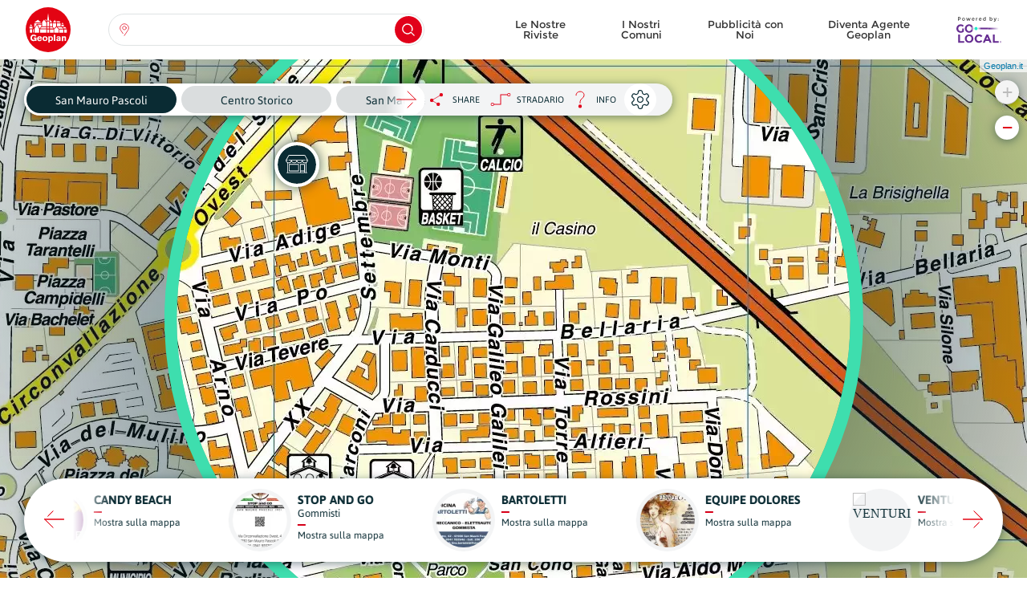

--- FILE ---
content_type: text/html; charset=UTF-8
request_url: https://www.geoplan.it/mappa/6506/strada/32957
body_size: 12148
content:
<!DOCTYPE html><html lang="it"><head><meta charset="utf-8"><title>Mappa di San Mauro Pascoli / Cartografia Aggiornata di San Mauro Pascoli @ Geoplan.it</title><meta name="title" content="Mappa di San Mauro Pascoli / Cartografia Aggiornata di San Mauro Pascoli @ Geoplan.it"><meta property="og:title" content="Mappa di San Mauro Pascoli / Cartografia Aggiornata di San Mauro Pascoli @ Geoplan.it" /><meta name="description" content="Cartografia aggiornata dei Comuni Italiani. Mappe con dettagli relativi ad attività commerciali, servizi e monumenti. Riferimenti sulle cartine."><meta property="og:description" content="Cartografia aggiornata dei Comuni Italiani. Mappe con dettagli relativi ad attività commerciali, servizi e monumenti. Riferimenti sulle cartine." /><meta name="keywords" content="San Mauro Pascoli, San Mauro Pascoli, mappa San Mauro Pascoli, carta San Mauro Pascoli, stradario San Mauro Pascoli, monumenti San Mauro Pascoli, mappe, carte, mappe italia, cartografie, cartine stradali, stradari, cartine italia, monumenti, luoghi interesse"><meta property="og:image" content="https://www.geoplan.it/storage/app/uploads/public/5cc/adf/382/5ccadf382c5ba652062679-256x256.jpg?token=d12f24a8c978457cfb8ba28f745c9f9e"><meta property="og:image:width" content="256"><meta property="og:image:height" content="256"><meta property="og:url" content="https://www.geoplan.it/mappa/6506/strada/32957" /><meta property="og:type" content="website" /><meta name="author" content="Adhesive / Brand+Digital Designers"><meta name="viewport" content="width=device-width,initial-scale=1,maximum-scale=5,minimum-scale=1,user-scalable=yes"><meta name="generator" content="Geoplan.it"><link rel="apple-touch-icon" sizes="180x180" href="https://www.geoplan.it/themes/geoplan-2018/assets/favs/apple-touch-icon.png"><link rel="icon" type="image/png" sizes="32x32" href="https://www.geoplan.it/themes/geoplan-2018/assets/favs/favicon-32x32.png"><link rel="icon" type="image/png" sizes="192x192" href="https://www.geoplan.it/themes/geoplan-2018/assets/favs/android-chrome-192x192.png"><link rel="icon" type="image/png" sizes="16x16" href="https://www.geoplan.it/themes/geoplan-2018/assets/favs/favicon-16x16.png"><link rel="manifest" href="https://www.geoplan.it/themes/geoplan-2018/assets/favs/site.webmanifest"><link rel="mask-icon" href="https://www.geoplan.it/themes/geoplan-2018/assets/favs/safari-pinned-tab.svg" color="#e30413"><link rel="shortcut icon" href="https://www.geoplan.it/themes/geoplan-2018/assets/favs/favicon.ico"><meta name="apple-mobile-web-app-title" content="Geoplan.it"><meta name="application-name" content="Geoplan.it"><meta name="msapplication-TileColor" content="#e30413"><meta name="msapplication-TileImage" content="https://www.geoplan.it/themes/geoplan-2018/assets/favs/mstile-144x144.png"><meta name="msapplication-config" content="https://www.geoplan.it/themes/geoplan-2018/assets/favs/browserconfig.xml"><meta name="theme-color" content="#e30413"><style type="text/css" media="screen">
			@font-face {
				font-family: 'Asap-Bold';
				font-display: fallback;
				src: local('Asap Bold'), local('Asap-Bold'),
					url(https://www.geoplan.it/themes/geoplan-2018/assets/fonts/Asap-Bold.woff2) format('woff2'),
					url(https://www.geoplan.it/themes/geoplan-2018/assets/fonts/Asap-Bold.woff) format('woff'),
					url(https://www.geoplan.it/themes/geoplan-2018/assets/fonts/Asap-Bold.ttf) format('truetype');
				font-weight: normal;
				font-style: normal;
			}
			@font-face {
				font-family: 'Asap-Regular';
				font-display: fallback;
				src: local('Asap Regular'), local('Asap-Regular'),
					url(https://www.geoplan.it/themes/geoplan-2018/assets/fonts/Asap-Regular.woff2) format('woff2'),
					url(https://www.geoplan.it/themes/geoplan-2018/assets/fonts/Asap-Regular.woff) format('woff'),
					url(https://www.geoplan.it/themes/geoplan-2018/assets/fonts/Asap-Regular.ttf) format('truetype');
				font-weight: normal;
				font-style: normal;
			}
			@font-face {
				font-family: 'Montserrat-Bold';
				font-display: fallback;
				src: local('Montserrat Bold'), local('Montserrat-Bold'),
					url(https://www.geoplan.it/themes/geoplan-2018/assets/fonts/Montserrat-Bold.woff2) format('woff2'),
					url(https://www.geoplan.it/themes/geoplan-2018/assets/fonts/Montserrat-Bold.woff) format('woff'),
					url(https://www.geoplan.it/themes/geoplan-2018/assets/fonts/Montserrat-Bold.ttf) format('truetype');
				font-weight: normal;
				font-style: normal;
			}
			@font-face {
				font-family: 'Montserrat-Regular';
				font-display: fallback;
				src: local('Montserrat Regular'), local('Montserrat-Regular'),
					url(https://www.geoplan.it/themes/geoplan-2018/assets/fonts/Montserrat-Regular.woff2) format('woff2'),
					url(https://www.geoplan.it/themes/geoplan-2018/assets/fonts/Montserrat-Regular.woff) format('woff'),
					url(https://www.geoplan.it/themes/geoplan-2018/assets/fonts/Montserrat-Regular.ttf) format('truetype');
				font-weight: normal;
				font-style: normal;
			}
			@font-face {
				font-family: 'BadScript-Regular';
				font-display: fallback;
				src: local('BadScript Regular'), local('BadScript-Regular'),
					url(https://www.geoplan.it/themes/geoplan-2018/assets/fonts/BadScript-Regular.ttf) format('truetype');
				font-weight: normal;
				font-style: normal;
			}
			.font-badscript-regular {
				font-family: 'BadScript-Regular', sans-serif;
				font-weight: normal;
				font-style: normal;
			}
			.font-asap-regular {
				font-family: 'Asap-Regular', sans-serif;
				font-weight: normal;
				font-style: normal;
			}
			.font-asap-bold {
				font-family: 'Asap-Bold', sans-serif;
				font-weight: normal;
				font-style: normal;
			}
			.font-montserrat-regular {
				font-family: 'Montserrat-Regular', sans-serif;
				font-weight: normal;
				font-style: normal;
			}
			.font-montserrat-bold {
				font-family: 'Montserrat-Bold', sans-serif;
				font-weight: normal;
				font-style: normal;
			}
			.modal {
				display: none;
				opacity: 0;
			}

			header.stickynav {
				position: fixed;
				top: -94px;
				left: 0;
				right: 0;
				width: 100%;
				height: 56px;
			}
			.abdd_select .dropdown .lvl-1 {
				max-height: 0;
				overflow-y: auto;
				overflow-x: hidden;
			}
			#layout-content {
				opacity: 0;
				transition: opacity .3s ease-out;
			}
			#fixed_menu .menu-container {
				-webkit-transform: translateX(100%);
				transform: translateX(100%);
			}
		</style><link href="https://www.geoplan.it/combine/947b33d557e2569464cbbcef103f704a-1752167028" rel="preload" as="style" onload="this.onload=null;this.rel='stylesheet'"><noscript><link rel="stylesheet" href="https://www.geoplan.it/combine/947b33d557e2569464cbbcef103f704a-1752167028"></noscript></head><body class="map"><!-- Header --><input type="checkbox" id="abdd_main_menu_toggle" hidden /><input type="checkbox" id="toggle_search_mobile" hidden /><div class="header-placeholder"></div><header id="stickynav" class="stickynav align-items-center scrolled"><div class="inner d-flex align-items-center"><div class="container-fluid"><div class="row"><div class="col-6 col-md-2 col-lg-1"><div class="d-block d-md-none"><a class="" href="https://www.geoplan.it"><img class="logo" src="https://www.geoplan.it/themes/geoplan-2018/assets/img/icon_logo_sticky_nav.svg" alt="Geoplan" /></a></div><div class="d-none d-md-block"><a class="" href="https://www.geoplan.it"><img class="logo" src="https://www.geoplan.it/themes/geoplan-2018/assets/img/icon_logo_geoplan.svg" alt="Geoplan" /></a></div></div><div class="d-none d-md-flex align-items-center col-md-7 col-lg-4"><section class="abdd_select" style="width: 100%;"><div class="dropdown" style="width: 100%;"><label class="btn-default dropdown-toggle" type="button" data-toggle="dropdown"><div class="float-left loc-btn"></div><input class="main_input" type="text" tabindex="-1" name="c" autocomplete="off" /><div class="float-right magnifier-glass-btn"></div></label><div id="search_selection_results"><div class="inner float-right"></div></div><ul id="search_selections" class="dropdown-menu lvl-1"><div class="preloader">Caricamento...</div><div class="inner"><li class="t instr font-asap-bold">Seleziona una regione:</li><li class="t inp">Seleziona un'opzione:</li><li class="t no-results">Nessun risultato trovato</li><li class="dropdown-submenu" data-region=1><div class="o-c dc regions"><span class="loc"></span><div class="item"><div class="region-id" style="display: none;">1</div><div class="name">Abruzzo</div><div class="csf">Regione</div></div><span class="arrow"></span></div><ul class="dropdown-menu lvl-2 regions-dropdown-menu region-1"><li class="t clearfix"><div>Seleziona un'opzione:</div><div class="back o-c re">INDIETRO</div></li><!-- HERE --></ul></li><li class="dropdown-submenu" data-region=2><div class="o-c dc regions"><span class="loc"></span><div class="item"><div class="region-id" style="display: none;">2</div><div class="name">Basilicata</div><div class="csf">Regione</div></div><span class="arrow"></span></div><ul class="dropdown-menu lvl-2 regions-dropdown-menu region-2"><li class="t clearfix"><div>Seleziona un'opzione:</div><div class="back o-c re">INDIETRO</div></li><!-- HERE --></ul></li><li class="dropdown-submenu" data-region=3><div class="o-c dc regions"><span class="loc"></span><div class="item"><div class="region-id" style="display: none;">3</div><div class="name">Calabria</div><div class="csf">Regione</div></div><span class="arrow"></span></div><ul class="dropdown-menu lvl-2 regions-dropdown-menu region-3"><li class="t clearfix"><div>Seleziona un'opzione:</div><div class="back o-c re">INDIETRO</div></li><!-- HERE --></ul></li><li class="dropdown-submenu" data-region=4><div class="o-c dc regions"><span class="loc"></span><div class="item"><div class="region-id" style="display: none;">4</div><div class="name">Campania</div><div class="csf">Regione</div></div><span class="arrow"></span></div><ul class="dropdown-menu lvl-2 regions-dropdown-menu region-4"><li class="t clearfix"><div>Seleziona un'opzione:</div><div class="back o-c re">INDIETRO</div></li><!-- HERE --></ul></li><li class="dropdown-submenu" data-region=5><div class="o-c dc regions"><span class="loc"></span><div class="item"><div class="region-id" style="display: none;">5</div><div class="name">Emilia Romagna</div><div class="csf">Regione</div></div><span class="arrow"></span></div><ul class="dropdown-menu lvl-2 regions-dropdown-menu region-5"><li class="t clearfix"><div>Seleziona un'opzione:</div><div class="back o-c re">INDIETRO</div></li><!-- HERE --></ul></li><li class="dropdown-submenu" data-region=6><div class="o-c dc regions"><span class="loc"></span><div class="item"><div class="region-id" style="display: none;">6</div><div class="name">Friuli-Venezia Giulia</div><div class="csf">Regione</div></div><span class="arrow"></span></div><ul class="dropdown-menu lvl-2 regions-dropdown-menu region-6"><li class="t clearfix"><div>Seleziona un'opzione:</div><div class="back o-c re">INDIETRO</div></li><!-- HERE --></ul></li><li class="dropdown-submenu" data-region=7><div class="o-c dc regions"><span class="loc"></span><div class="item"><div class="region-id" style="display: none;">7</div><div class="name">Lazio</div><div class="csf">Regione</div></div><span class="arrow"></span></div><ul class="dropdown-menu lvl-2 regions-dropdown-menu region-7"><li class="t clearfix"><div>Seleziona un'opzione:</div><div class="back o-c re">INDIETRO</div></li><!-- HERE --></ul></li><li class="dropdown-submenu" data-region=8><div class="o-c dc regions"><span class="loc"></span><div class="item"><div class="region-id" style="display: none;">8</div><div class="name">Liguria</div><div class="csf">Regione</div></div><span class="arrow"></span></div><ul class="dropdown-menu lvl-2 regions-dropdown-menu region-8"><li class="t clearfix"><div>Seleziona un'opzione:</div><div class="back o-c re">INDIETRO</div></li><!-- HERE --></ul></li><li class="dropdown-submenu" data-region=9><div class="o-c dc regions"><span class="loc"></span><div class="item"><div class="region-id" style="display: none;">9</div><div class="name">Lombardia</div><div class="csf">Regione</div></div><span class="arrow"></span></div><ul class="dropdown-menu lvl-2 regions-dropdown-menu region-9"><li class="t clearfix"><div>Seleziona un'opzione:</div><div class="back o-c re">INDIETRO</div></li><!-- HERE --></ul></li><li class="dropdown-submenu" data-region=10><div class="o-c dc regions"><span class="loc"></span><div class="item"><div class="region-id" style="display: none;">10</div><div class="name">Marche</div><div class="csf">Regione</div></div><span class="arrow"></span></div><ul class="dropdown-menu lvl-2 regions-dropdown-menu region-10"><li class="t clearfix"><div>Seleziona un'opzione:</div><div class="back o-c re">INDIETRO</div></li><!-- HERE --></ul></li><li class="dropdown-submenu" data-region=11><div class="o-c dc regions"><span class="loc"></span><div class="item"><div class="region-id" style="display: none;">11</div><div class="name">Molise</div><div class="csf">Regione</div></div><span class="arrow"></span></div><ul class="dropdown-menu lvl-2 regions-dropdown-menu region-11"><li class="t clearfix"><div>Seleziona un'opzione:</div><div class="back o-c re">INDIETRO</div></li><!-- HERE --></ul></li><li class="dropdown-submenu" data-region=12><div class="o-c dc regions"><span class="loc"></span><div class="item"><div class="region-id" style="display: none;">12</div><div class="name">Piemonte</div><div class="csf">Regione</div></div><span class="arrow"></span></div><ul class="dropdown-menu lvl-2 regions-dropdown-menu region-12"><li class="t clearfix"><div>Seleziona un'opzione:</div><div class="back o-c re">INDIETRO</div></li><!-- HERE --></ul></li><li class="dropdown-submenu" data-region=13><div class="o-c dc regions"><span class="loc"></span><div class="item"><div class="region-id" style="display: none;">13</div><div class="name">Puglia</div><div class="csf">Regione</div></div><span class="arrow"></span></div><ul class="dropdown-menu lvl-2 regions-dropdown-menu region-13"><li class="t clearfix"><div>Seleziona un'opzione:</div><div class="back o-c re">INDIETRO</div></li><!-- HERE --></ul></li><li class="dropdown-submenu" data-region=14><div class="o-c dc regions"><span class="loc"></span><div class="item"><div class="region-id" style="display: none;">14</div><div class="name">Sardegna</div><div class="csf">Regione</div></div><span class="arrow"></span></div><ul class="dropdown-menu lvl-2 regions-dropdown-menu region-14"><li class="t clearfix"><div>Seleziona un'opzione:</div><div class="back o-c re">INDIETRO</div></li><!-- HERE --></ul></li><li class="dropdown-submenu" data-region=15><div class="o-c dc regions"><span class="loc"></span><div class="item"><div class="region-id" style="display: none;">15</div><div class="name">Sicilia</div><div class="csf">Regione</div></div><span class="arrow"></span></div><ul class="dropdown-menu lvl-2 regions-dropdown-menu region-15"><li class="t clearfix"><div>Seleziona un'opzione:</div><div class="back o-c re">INDIETRO</div></li><!-- HERE --></ul></li><li class="dropdown-submenu" data-region=16><div class="o-c dc regions"><span class="loc"></span><div class="item"><div class="region-id" style="display: none;">16</div><div class="name">Toscana</div><div class="csf">Regione</div></div><span class="arrow"></span></div><ul class="dropdown-menu lvl-2 regions-dropdown-menu region-16"><li class="t clearfix"><div>Seleziona un'opzione:</div><div class="back o-c re">INDIETRO</div></li><!-- HERE --></ul></li><li class="dropdown-submenu" data-region=17><div class="o-c dc regions"><span class="loc"></span><div class="item"><div class="region-id" style="display: none;">17</div><div class="name">Trentino-Alto Adige</div><div class="csf">Regione</div></div><span class="arrow"></span></div><ul class="dropdown-menu lvl-2 regions-dropdown-menu region-17"><li class="t clearfix"><div>Seleziona un'opzione:</div><div class="back o-c re">INDIETRO</div></li><!-- HERE --></ul></li><li class="dropdown-submenu" data-region=18><div class="o-c dc regions"><span class="loc"></span><div class="item"><div class="region-id" style="display: none;">18</div><div class="name">Umbria</div><div class="csf">Regione</div></div><span class="arrow"></span></div><ul class="dropdown-menu lvl-2 regions-dropdown-menu region-18"><li class="t clearfix"><div>Seleziona un'opzione:</div><div class="back o-c re">INDIETRO</div></li><!-- HERE --></ul></li><li class="dropdown-submenu" data-region=19><div class="o-c dc regions"><span class="loc"></span><div class="item"><div class="region-id" style="display: none;">19</div><div class="name">Valle d&#039;Aosta</div><div class="csf">Regione</div></div><span class="arrow"></span></div><ul class="dropdown-menu lvl-2 regions-dropdown-menu region-19"><li class="t clearfix"><div>Seleziona un'opzione:</div><div class="back o-c re">INDIETRO</div></li><!-- HERE --></ul></li><li class="dropdown-submenu" data-region=20><div class="o-c dc regions"><span class="loc"></span><div class="item"><div class="region-id" style="display: none;">20</div><div class="name">Veneto</div><div class="csf">Regione</div></div><span class="arrow"></span></div><ul class="dropdown-menu lvl-2 regions-dropdown-menu region-20"><li class="t clearfix"><div>Seleziona un'opzione:</div><div class="back o-c re">INDIETRO</div></li><!-- HERE --></ul></li><li class="t loading">Caricamento...</li><li class="t too-many-results mappe"><span class="h">La tua ricerca ha restituito <span></span> altre mappe.<br>Si prega di aggiungere più termini per restringere la ricerca.</span></li><li class="t too-many-results monumenti"><span class="h">La tua ricerca ha restituito <span></span> altri monumenti.<br>Si prega di aggiungere più termini per restringere la ricerca.</span></li><li class="t too-many-results strade"><span class="h">La tua ricerca ha restituito <span></span> altri strade.<br>Si prega di aggiungere più termini per restringere la ricerca.</span></li></div></ul></div></section></div><div class="d-none d-lg-flex align-items-center justify-content-end col-lg-7"><div class="d-flex align-items-center"><ul class="comercial d-flex font-montserrat-regular"><li role="presentation" class="  "><a href="https://www.geoplan.it/le-nostre-riviste" >
                Le Nostre Riviste
            </a></li><li role="presentation" class="  "><a href="https://www.geoplan.it/i-nostri-progetti" >
                I Nostri Comuni
            </a></li><li role="presentation" class="  "><a href="https://www.geoplan.it/diventa-nostro-cliente" >
                Pubblicità con Noi
            </a></li><li role="presentation" class="  "><a href="https://www.geoplan.it/diventa-agente-geoplan" >
                Diventa Agente Geoplan
            </a></li></ul><div class="d-none d-lg-inline-block"><a href="https://www.golocal.guide/italy/SR" target="_blank" rel="noopener"><img class="golocal-logo" src="https://www.geoplan.it/themes/geoplan-2018/assets/img/icon_logo_go_local.svg" alt="Go.local" /></a></div></div></div><div class="col-6 col-md-3 d-flex align-items-center justify-content-end pr-0 d-lg-none"><div class="d-flex align-items-center"><label for="toggle_search_mobile" class="search d-md-none"><div class="search-icon"></div><div class="close-btn"><span class="bgc-red"></span><span class="bgc-red"></span></div><div class="rect"></div></label><div><label id="abdd_main_menu_button_sticky" for="abdd_main_menu_toggle" class="d-lg-none"><div class="abdd_main_menu_toggle"><div class="hamburger"><span></span><span></span><span></span></div><div class="cross"><span></span><span></span></div></div></label></div></div></div></div></div></div></header><section id="search_menu"><label for="toggle_search_mobile" class="backdrop"></label><div class="menu-container"><div class="container-fluid"><div class="row"><div class="col-12"><div class="txt text-center">Cerca una regione, una provincia, una città, una strada o un monumento:</div><div class="search-box"><section id="search_menu_search" class="abdd_select" style="width: 100%;"><div class="dropdown" style="width: 100%;"><label class="btn-default dropdown-toggle" type="button" data-toggle="dropdown"><div class="float-left loc-btn"></div><input class="main_input" tabindex="-1" type="text" /><div class="float-right magnifier-glass-btn"></div></label></div></section></div></div></div></div></div></section><label id="abdd_main_menu_button" for="abdd_main_menu_toggle" class="scrolled d-lg-none"><div class="abdd_main_menu_toggle"><div class="hamburger"><span></span><span></span><span></span></div><div class="cross"><span></span><span></span></div></div></label><section id="fixed_menu"><label for="abdd_main_menu_toggle" class="backdrop"></label><div class="menu-container"><div class="inner"><label class="inner-cut-out" for="abdd_main_menu_toggle"></label><div class="no-clicky"></div><label class="outer-top-cut-out" for="abdd_main_menu_toggle"></label><nav><div class="logo-holder"><img class="logo" src="https://www.geoplan.it/themes/geoplan-2018/assets/img/icon_logo.svg" alt="Geoplan" /></div><ul class="comercial text-left"><li role="presentation" class="  "><a href="https://www.geoplan.it/le-nostre-riviste" >
                Le Nostre Riviste
            </a></li><li role="presentation" class="  has-icon icon-agent-fff"><a href="https://www.geoplan.it/diventa-agente-geoplan" >
                Diventa Agente Geoplan
            </a></li><li role="presentation" class="  has-icon icon-shop-fff"><a href="https://www.geoplan.it/diventa-nostro-cliente" >
                Pubblicità con Noi
            </a></li><li role="presentation" class="  has-icon icon-county-fff"><a href="https://www.geoplan.it/i-nostri-progetti" >
                I Nostri Comuni
            </a></li></ul><ul class="institucional text-left"><li role="presentation" class="  "><a href="https://www.geoplan.it/chi-siamo" >
                Chi Siamo
            </a></li><li role="presentation" class="  "><a href="https://www.geoplan.it/contatti" >
                Contatti
            </a></li></ul><div class="sn d-flex justify-content-around"><a href="https://www.facebook.com/geoplan.it/" target="_blank" rel="noopener"><img src="https://www.geoplan.it/themes/geoplan-2018/assets/img/icon_fb_fff.svg" alt="Facebook" /></a><a href="https://www.instagram.com/geoplan_italia/" target="_blank" rel="noopener"><img src="https://www.geoplan.it/themes/geoplan-2018/assets/img/icon_insta_fff.svg" alt="Instagram" /></a></div></nav></div></div></section><!-- Content --><div id="layout-content"><input id="toggle_map_detail_modal" type="checkbox" hidden /><section id="map_wrapper"><div id="map"></div><div class="local-businesses"><div class="inner"><div class="slick-prev"></div><div class="slick-next"></div><div class="carousel"><div class="d-flex align-items-center justify-content-center pos"><label data-id="71709" for="toggle_map_detail_modal" class="bsns d-flex align-items-center justify-content-center"><div class="inner"><div class="float-left img-holder"><picture class="responsive"><source data-srcset="https://www.geoplan.it/storage/app/media/imageresizecache/80e/562/2b1/80e5622b17f68c301add672616328f42c7052659ade55f773b8801772eaafc51.webp 1x, https://www.geoplan.it/storage/app/media/imageresizecache/e97/b47/6bc/e97b476bc82810d5d6f48bdcd37d9bcb909fec66a62b3e506d1aa0e67880464f.webp 2x" type="image/webp"><img class="lazy" data-src="https://www.geoplan.it/storage/app/uploads/public/5cb/09b/092/5cb09b092b7b0014039742-68x68-mode(crop).jpg?token=43d28ef7240fd05e10f290ff6be31342" alt="CANDY BEACH" title="CANDY BEACH" /></picture></div><div class="float-right txt-holder"><div class="title font-asap-bold" title="CANDY BEACH">CANDY BEACH</div><div class="subtitle" title=""></div><hr /><div class="link">Mostra sulla mappa</div></div></div></label></div><div class="d-flex align-items-center justify-content-center pos"><label data-id="71375" for="toggle_map_detail_modal" class="bsns d-flex align-items-center justify-content-center"><div class="inner"><div class="float-left img-holder"><picture class="responsive"><source data-srcset="https://www.geoplan.it/storage/app/media/imageresizecache/8fa/9f3/ade/8fa9f3ade92911cfaeab1718b41a0c76080e25603631e06d995266f7355b9d0e.webp 1x, https://www.geoplan.it/storage/app/media/imageresizecache/f67/3d1/3d3/f673d13d38fbe33c02a190a425a740e75e914b0435a1cd36ac27a97848fa8b70.webp 2x" type="image/webp"><img class="lazy" data-src="https://www.geoplan.it/storage/app/uploads/public/5cb/09a/ac7/5cb09aac7de00009671867-68x68-mode(crop).jpg?token=a60a3f412777a2bc0f7813b09e06753a" alt="STOP AND GO" title="STOP AND GO" /></picture></div><div class="float-right txt-holder"><div class="title font-asap-bold" title="STOP AND GO">STOP AND GO</div><div class="subtitle" title="Gommisti">Gommisti</div><hr /><div class="link">Mostra sulla mappa</div></div></div></label></div><div class="d-flex align-items-center justify-content-center pos"><label data-id="71434" for="toggle_map_detail_modal" class="bsns d-flex align-items-center justify-content-center"><div class="inner"><div class="float-left img-holder"><picture class="responsive"><source data-srcset="https://www.geoplan.it/storage/app/media/imageresizecache/181/e9d/4de/181e9d4def25139c062da9490b6dd91eaa3ce6a7264e04b0eddcb3b5f6cabee9.webp 1x, https://www.geoplan.it/storage/app/media/imageresizecache/584/b61/ea5/584b61ea5dafd45071676fe90608ae310afd80b71950e4bfd8a43d8f01bd1d00.webp 2x" type="image/webp"><img class="lazy" data-src="https://www.geoplan.it/storage/app/uploads/public/5cb/09a/bcd/5cb09abcd1a7d788649623-68x68-mode(crop).jpg?token=34fb63463f123becc1a4aab95afa1f12" alt="BARTOLETTI" title="BARTOLETTI" /></picture></div><div class="float-right txt-holder"><div class="title font-asap-bold" title="BARTOLETTI">BARTOLETTI</div><div class="subtitle" title=""></div><hr /><div class="link">Mostra sulla mappa</div></div></div></label></div><div class="d-flex align-items-center justify-content-center pos"><label data-id="71708" for="toggle_map_detail_modal" class="bsns d-flex align-items-center justify-content-center"><div class="inner"><div class="float-left img-holder"><picture class="responsive"><source data-srcset="https://www.geoplan.it/storage/app/media/imageresizecache/7cf/3cf/8ee/7cf3cf8ee77aa772fce167a73cc40265c061339ead2c362a9ad6b8582b8646fe.webp 1x, https://www.geoplan.it/storage/app/media/imageresizecache/152/944/a14/152944a1478dd4dc7dcc780bcb1aab637eadc165cfef388de8304ab97460f9b0.webp 2x" type="image/webp"><img class="lazy" data-src="https://www.geoplan.it/storage/app/uploads/public/5cb/09b/08d/5cb09b08db379836661369-68x68-mode(crop).jpg?token=238a3965b151220d9d1eba19d2d424c9" alt="EQUIPE DOLORES" title="EQUIPE DOLORES" /></picture></div><div class="float-right txt-holder"><div class="title font-asap-bold" title="EQUIPE DOLORES">EQUIPE DOLORES</div><div class="subtitle" title=""></div><hr /><div class="link">Mostra sulla mappa</div></div></div></label></div><div class="d-flex align-items-center justify-content-center pos"><label data-id="71169" for="toggle_map_detail_modal" class="bsns d-flex align-items-center justify-content-center"><div class="inner"><div class="float-left img-holder"><picture class="responsive"><source data-srcset="https://www.geoplan.it/storage/app/media/imageresizecache/e8f/54f/264/e8f54f26441c0e567652f6f21c85d9481109d3cec814cd2170450a8d4edd65b6.webp 1x, https://www.geoplan.it/storage/app/media/imageresizecache/8d8/1dc/9ab/8d81dc9ab73a1bba62ac92d1155c309443f2948fa3fb245461af979e6f759411.webp 2x" type="image/webp"><img class="lazy" data-src="https://www.geoplan.it/storage/app/uploads/public/5cb/09a/73c/5cb09a73c7569410102823-68x68-mode(crop).jpg?token=1386ca9f5fd6d2fd3ce22bfcadcfb388" alt="VENTURI" title="VENTURI" /></picture></div><div class="float-right txt-holder"><div class="title font-asap-bold" title="VENTURI">VENTURI</div><div class="subtitle" title=""></div><hr /><div class="link">Mostra sulla mappa</div></div></div></label></div><div class="d-flex align-items-center justify-content-center pos"><label data-id="71157" for="toggle_map_detail_modal" class="bsns d-flex align-items-center justify-content-center"><div class="inner"><div class="float-left img-holder"><picture class="responsive"><source data-srcset="https://www.geoplan.it/storage/app/media/imageresizecache/f72/a0f/c4d/f72a0fc4d289cb57d2f4f0a5e840739cbc8ef3aa89a800cce76c734d9cf4b61a.webp 1x, https://www.geoplan.it/storage/app/media/imageresizecache/2f4/d9c/008/2f4d9c008b88e2cb484084ca5c154cc2ac3a498db497bc4728d9457d1906324f.webp 2x" type="image/webp"><img class="lazy" data-src="https://www.geoplan.it/storage/app/uploads/public/5cb/09a/707/5cb09a7072f6c909002362-68x68-mode(crop).jpg?token=b8ba75d86ac49f3c1877d21e64f1dc8e" alt="HOTEL DANUBIO" title="HOTEL DANUBIO" /></picture></div><div class="float-right txt-holder"><div class="title font-asap-bold" title="HOTEL DANUBIO">HOTEL DANUBIO</div><div class="subtitle" title=""></div><hr /><div class="link">Mostra sulla mappa</div></div></div></label></div><div class="d-flex align-items-center justify-content-center pos"><label data-id="71534" for="toggle_map_detail_modal" class="bsns d-flex align-items-center justify-content-center"><div class="inner"><div class="float-left img-holder"><picture class="responsive"><source data-srcset="https://www.geoplan.it/storage/app/media/imageresizecache/d11/a89/b14/d11a89b14c01be96e857334d8ec01ea47e004446d1ad535409463eba3dd93eec.webp 1x, https://www.geoplan.it/storage/app/media/imageresizecache/95d/c76/6a2/95dc766a2f802fe497a33ee24dc80620806039117c45fbbcda10a5c59efcf991.webp 2x" type="image/webp"><img class="lazy" data-src="https://www.geoplan.it/storage/app/uploads/public/default-not-found-68x68-mode(crop).jpg?token=436f7cb5f8d003a1322adece97d6b953" alt="LA TERRAZZA" title="LA TERRAZZA" /></picture></div><div class="float-right txt-holder"><div class="title font-asap-bold" title="LA TERRAZZA">LA TERRAZZA</div><div class="subtitle" title="Ristoranti e Pizzerie">Ristoranti e Pizzerie</div><hr /><div class="link">Mostra sulla mappa</div></div></div></label></div><div class="d-flex align-items-center justify-content-center pos"><label data-id="71307" for="toggle_map_detail_modal" class="bsns d-flex align-items-center justify-content-center"><div class="inner"><div class="float-left img-holder"><picture class="responsive"><source data-srcset="https://www.geoplan.it/storage/app/media/imageresizecache/344/a69/8e7/344a698e79296e689096ea3c71cd612e84615a822d4b839c0392d06881b7a4bc.webp 1x, https://www.geoplan.it/storage/app/media/imageresizecache/959/343/737/959343737436bae6648d0242e7d900f8c7d2fe7bfa6ead80d0195ec241fceba4.webp 2x" type="image/webp"><img class="lazy" data-src="https://www.geoplan.it/storage/app/uploads/public/5cb/09a/99a/5cb09a99ad44a741996484-68x68-mode(crop).jpg?token=f67b21f8439fb09ed2c6cc8facd546ad" alt="ADRIA POSA" title="ADRIA POSA" /></picture></div><div class="float-right txt-holder"><div class="title font-asap-bold" title="ADRIA POSA">ADRIA POSA</div><div class="subtitle" title="Edilizia">Edilizia</div><hr /><div class="link">Mostra sulla mappa</div></div></div></label></div><div class="d-flex align-items-center justify-content-center pos"><label data-id="71227" for="toggle_map_detail_modal" class="bsns d-flex align-items-center justify-content-center"><div class="inner"><div class="float-left img-holder"><picture class="responsive"><source data-srcset="https://www.geoplan.it/storage/app/media/imageresizecache/ef7/5a7/528/ef75a75285d5bc758dafa6efcb7e4021c54bfca28d723def62f379809d1df774.webp 1x, https://www.geoplan.it/storage/app/media/imageresizecache/dd5/853/8ba/dd58538ba97243d8783cdb73eee790d21426318445d49a9e51a05080ba45ebd6.webp 2x" type="image/webp"><img class="lazy" data-src="https://www.geoplan.it/storage/app/uploads/public/5cb/09a/83a/5cb09a83a50d7669811133-68x68-mode(crop).jpg?token=ed6d229b964ab174dc0f1c4340ba036a" alt="CAFFÈ STORE" title="CAFFÈ STORE" /></picture></div><div class="float-right txt-holder"><div class="title font-asap-bold" title="CAFFÈ STORE">CAFFÈ STORE</div><div class="subtitle" title=""></div><hr /><div class="link">Mostra sulla mappa</div></div></div></label></div><div class="d-flex align-items-center justify-content-center pos"><label data-id="71228" for="toggle_map_detail_modal" class="bsns d-flex align-items-center justify-content-center"><div class="inner"><div class="float-left img-holder"><picture class="responsive"><source data-srcset="https://www.geoplan.it/storage/app/media/imageresizecache/1db/1e0/dad/1db1e0dad6248956b1b484d436a971c75bdde66597a4e280bb3511bf71d1da96.webp 1x, https://www.geoplan.it/storage/app/media/imageresizecache/59e/d03/5b9/59ed035b945c2f05e914c5ccaf393ebf06c04d9355f700af9703d6ab47101211.webp 2x" type="image/webp"><img class="lazy" data-src="https://www.geoplan.it/storage/app/uploads/public/5cb/09a/83e/5cb09a83e8ca2027248615-68x68-mode(crop).jpg?token=a8174d45f8cf09270569e598eb8eab22" alt="DOLCE MIA" title="DOLCE MIA" /></picture></div><div class="float-right txt-holder"><div class="title font-asap-bold" title="DOLCE MIA">DOLCE MIA</div><div class="subtitle" title=""></div><hr /><div class="link">Mostra sulla mappa</div></div></div></label></div><div class="d-flex align-items-center justify-content-center pos"><label data-id="71226" for="toggle_map_detail_modal" class="bsns d-flex align-items-center justify-content-center"><div class="inner"><div class="float-left img-holder"><picture class="responsive"><source data-srcset="https://www.geoplan.it/storage/app/media/imageresizecache/2b4/e58/28b/2b4e5828b6804a93d76224bc7a7fbde95ae8875bd37dbed858c9c868cdeeb69b.webp 1x, https://www.geoplan.it/storage/app/media/imageresizecache/f6c/cd2/e3b/f6ccd2e3b8ee0bf10d9cd87559011c2ef31b1735e14683c4ce84ff4947cb4d5d.webp 2x" type="image/webp"><img class="lazy" data-src="https://www.geoplan.it/storage/app/uploads/public/5cb/09a/836/5cb09a8360e08185629632-68x68-mode(crop).jpg?token=54cdff0ff2354c06098b7f979a9c4ac3" alt="VICOLOMERCATO" title="VICOLOMERCATO" /></picture></div><div class="float-right txt-holder"><div class="title font-asap-bold" title="VICOLOMERCATO">VICOLOMERCATO</div><div class="subtitle" title=""></div><hr /><div class="link">Mostra sulla mappa</div></div></div></label></div><div class="d-flex align-items-center justify-content-center pos"><label data-id="71229" for="toggle_map_detail_modal" class="bsns d-flex align-items-center justify-content-center"><div class="inner"><div class="float-left img-holder"><picture class="responsive"><source data-srcset="https://www.geoplan.it/storage/app/media/imageresizecache/6fb/841/352/6fb8413529f361a42a37c60158a1ea0bd012540fd77c08cf02b23b823ebed8f2.webp 1x, https://www.geoplan.it/storage/app/media/imageresizecache/487/0d9/1c6/4870d91c6fe6e0091ec79db9510623690619756e48aa29d0fb0de7d877dcdd19.webp 2x" type="image/webp"><img class="lazy" data-src="https://www.geoplan.it/storage/app/uploads/public/5cb/09a/843/5cb09a8438d10296206355-68x68-mode(crop).jpg?token=6c096e2713c05ae720824b2c5a335701" alt="CAFFÈ CENTRALE" title="CAFFÈ CENTRALE" /></picture></div><div class="float-right txt-holder"><div class="title font-asap-bold" title="CAFFÈ CENTRALE">CAFFÈ CENTRALE</div><div class="subtitle" title=""></div><hr /><div class="link">Mostra sulla mappa</div></div></div></label></div><div class="d-flex align-items-center justify-content-center pos"><label data-id="71485" for="toggle_map_detail_modal" class="bsns d-flex align-items-center justify-content-center"><div class="inner"><div class="float-left img-holder"><picture class="responsive"><source data-srcset="https://www.geoplan.it/storage/app/media/imageresizecache/5e3/1ba/481/5e31ba481bc3f7daa423a05d08ff72deaef323f90127b745035d458ed8bebbdc.webp 1x, https://www.geoplan.it/storage/app/media/imageresizecache/cd2/429/3a6/cd24293a6777346ef69375688badf0a971346be3533cd05ee3b48673c23f7f94.webp 2x" type="image/webp"><img class="lazy" data-src="https://www.geoplan.it/storage/app/uploads/public/5cb/09a/cb1/5cb09acb18856819125441-68x68-mode(crop).jpg?token=b4cd1887b264e18dcbca77cf8aa007e9" alt="A.T.I.C. GAS" title="A.T.I.C. GAS" /></picture></div><div class="float-right txt-holder"><div class="title font-asap-bold" title="A.T.I.C. GAS">A.T.I.C. GAS</div><div class="subtitle" title="Riscaldamento e Condizionamento">Riscaldamento e Condizionamento</div><hr /><div class="link">Mostra sulla mappa</div></div></div></label></div><div class="d-flex align-items-center justify-content-center pos"><label data-id="71455" for="toggle_map_detail_modal" class="bsns d-flex align-items-center justify-content-center"><div class="inner"><div class="float-left img-holder"><picture class="responsive"><source data-srcset="https://www.geoplan.it/storage/app/media/imageresizecache/80d/7aa/211/80d7aa211fb77e4f7b26e37dac36bacc45649fb4e40327552ed3bda82bd04df2.webp 1x, https://www.geoplan.it/storage/app/media/imageresizecache/ef2/6f3/cb0/ef26f3cb0f4c692b6dc9efdd8bbce40a73330569f1adc236a4c99ad36735bef2.webp 2x" type="image/webp"><img class="lazy" data-src="https://www.geoplan.it/storage/app/uploads/public/5cb/09a/c2b/5cb09ac2b003c130912807-68x68-mode(crop).jpg?token=f8dffe3db2a0083fde8d4c86dae88ec8" alt="FUNCTIONAL ACADEMY" title="FUNCTIONAL ACADEMY" /></picture></div><div class="float-right txt-holder"><div class="title font-asap-bold" title="FUNCTIONAL ACADEMY">FUNCTIONAL ACADEMY</div><div class="subtitle" title="Sport e Tempo Libero">Sport e Tempo Libero</div><hr /><div class="link">Mostra sulla mappa</div></div></div></label></div><div class="d-flex align-items-center justify-content-center pos"><label data-id="71535" for="toggle_map_detail_modal" class="bsns d-flex align-items-center justify-content-center"><div class="inner"><div class="float-left img-holder"><picture class="responsive"><source data-srcset="https://www.geoplan.it/storage/app/media/imageresizecache/5c9/40d/47a/5c940d47a1d81112b29c3c7907406a5d665d51d4a0c3f23e87a240b40f111474.webp 1x, https://www.geoplan.it/storage/app/media/imageresizecache/5e5/0a4/57b/5e50a457bf3403255ecd524aea5c98d7ff2f95c24681a98608d5b6921e228994.webp 2x" type="image/webp"><img class="lazy" data-src="https://www.geoplan.it/storage/app/uploads/public/5cb/09a/d8d/5cb09ad8d2fea857696265-68x68-mode(crop).jpg?token=18df003c553f9b3a999a6a66ac875bd3" alt="DALLA MANU" title="DALLA MANU" /></picture></div><div class="float-right txt-holder"><div class="title font-asap-bold" title="DALLA MANU">DALLA MANU</div><div class="subtitle" title="Ristoranti e Pizzerie">Ristoranti e Pizzerie</div><hr /><div class="link">Mostra sulla mappa</div></div></div></label></div><div class="d-flex align-items-center justify-content-center pos"><label data-id="71536" for="toggle_map_detail_modal" class="bsns d-flex align-items-center justify-content-center"><div class="inner"><div class="float-left img-holder"><picture class="responsive"><source data-srcset="https://www.geoplan.it/storage/app/media/imageresizecache/1f7/258/216/1f725821634868c96800a6eccefe0834fb352c4d6e64d444ef5759acaa2f6d15.webp 1x, https://www.geoplan.it/storage/app/media/imageresizecache/656/7e4/b10/6567e4b10309ddf5aa582cd862c5cc1a450ab472666b097612b5b09610377aab.webp 2x" type="image/webp"><img class="lazy" data-src="https://www.geoplan.it/storage/app/uploads/public/5cb/09a/d92/5cb09ad923711067962943-68x68-mode(crop).jpg?token=46d5140c219af40deefdaffde8ce71ed" alt="DA BRANCOUN TRATTORIA" title="DA BRANCOUN TRATTORIA" /></picture></div><div class="float-right txt-holder"><div class="title font-asap-bold" title="DA BRANCOUN TRATTORIA">DA BRANCOUN TRATTORIA</div><div class="subtitle" title="Ristoranti e Pizzerie">Ristoranti e Pizzerie</div><hr /><div class="link">Mostra sulla mappa</div></div></div></label></div><div class="d-flex align-items-center justify-content-center pos"><label data-id="71537" for="toggle_map_detail_modal" class="bsns d-flex align-items-center justify-content-center"><div class="inner"><div class="float-left img-holder"><picture class="responsive"><source data-srcset="https://www.geoplan.it/storage/app/media/imageresizecache/2e7/9a9/e81/2e79a9e813f7eb7107095baec8fb2b47ada7997a7397304c5953c17eda894faa.webp 1x, https://www.geoplan.it/storage/app/media/imageresizecache/3bf/618/74c/3bf61874c1aa34cd417d4fe4458493bcf50bb4ca07429d6c19da3dd3bca58975.webp 2x" type="image/webp"><img class="lazy" data-src="https://www.geoplan.it/storage/app/uploads/public/5cb/09a/d96/5cb09ad96805a553234975-68x68-mode(crop).jpg?token=f0d9eff145edea76f48c564272ce8956" alt="IL BORGHETTO" title="IL BORGHETTO" /></picture></div><div class="float-right txt-holder"><div class="title font-asap-bold" title="IL BORGHETTO">IL BORGHETTO</div><div class="subtitle" title="Ristoranti e Pizzerie">Ristoranti e Pizzerie</div><hr /><div class="link">Mostra sulla mappa</div></div></div></label></div><div class="d-flex align-items-center justify-content-center pos"><label data-id="71187" for="toggle_map_detail_modal" class="bsns d-flex align-items-center justify-content-center"><div class="inner"><div class="float-left img-holder"><picture class="responsive"><source data-srcset="https://www.geoplan.it/storage/app/media/imageresizecache/6b0/e50/934/6b0e50934566efd7edec5aba4477c2ce5993a01a5fe6d75d0044b3a7c366dbf8.webp 1x, https://www.geoplan.it/storage/app/media/imageresizecache/63b/376/c07/63b376c07d65094f5363110adc0f5c5cec915edecdd2d99a9d01dac60927b955.webp 2x" type="image/webp"><img class="lazy" data-src="https://www.geoplan.it/storage/app/uploads/public/5cb/09a/78c/5cb09a78ce4f8581850758-68x68-mode(crop).jpg?token=accc0ccc8bc3d24d726c33a6329cf9d2" alt="LA GABBIA STREET SHOP" title="LA GABBIA STREET SHOP" /></picture></div><div class="float-right txt-holder"><div class="title font-asap-bold" title="LA GABBIA STREET SHOP">LA GABBIA STREET SHOP</div><div class="subtitle" title="Articoli Sportivi e Integratori">Articoli Sportivi e Integratori</div><hr /><div class="link">Mostra sulla mappa</div></div></div></label></div><div class="d-flex align-items-center justify-content-center pos"><label data-id="71538" for="toggle_map_detail_modal" class="bsns d-flex align-items-center justify-content-center"><div class="inner"><div class="float-left img-holder"><picture class="responsive"><source data-srcset="https://www.geoplan.it/storage/app/media/imageresizecache/889/ff4/6d3/889ff46d38cb3f1cf487c16eaf0cc2d972db639f5f6580dbb7015de3895d5a8f.webp 1x, https://www.geoplan.it/storage/app/media/imageresizecache/873/5c9/e00/8735c9e00ed67db37058dc808a1eca5ec27ac668bcf641ee43171df104b19089.webp 2x" type="image/webp"><img class="lazy" data-src="https://www.geoplan.it/storage/app/uploads/public/5cb/09a/d9a/5cb09ad9aca52459372346-68x68-mode(crop).jpg?token=501f51a0241a4e1653f2215611be9953" alt="LE VELE RISTORANTE" title="LE VELE RISTORANTE" /></picture></div><div class="float-right txt-holder"><div class="title font-asap-bold" title="LE VELE RISTORANTE">LE VELE RISTORANTE</div><div class="subtitle" title="Ristoranti e Pizzerie">Ristoranti e Pizzerie</div><hr /><div class="link">Mostra sulla mappa</div></div></div></label></div><div class="d-flex align-items-center justify-content-center pos"><label data-id="71710" for="toggle_map_detail_modal" class="bsns d-flex align-items-center justify-content-center"><div class="inner"><div class="float-left img-holder"><picture class="responsive"><source data-srcset="https://www.geoplan.it/storage/app/media/imageresizecache/36c/a4e/331/36ca4e33181eeef08f19c01524efe2cb33802b002ed274d4e548a13a222c8e33.webp 1x, https://www.geoplan.it/storage/app/media/imageresizecache/5f2/2cb/ac2/5f22cbac28bb7376f88cd4d16aa382bb36d4b9cb86318a4597b13edbd1f40a48.webp 2x" type="image/webp"><img class="lazy" data-src="https://www.geoplan.it/storage/app/uploads/public/5cb/09b/097/5cb09b097130a104403269-68x68-mode(crop).jpg?token=c67f8ea08a9bb6e8644b954f61c6c733" alt="STUDIO DENTISTICO DELLACAVA" title="STUDIO DENTISTICO DELLACAVA" /></picture></div><div class="float-right txt-holder"><div class="title font-asap-bold" title="STUDIO DENTISTICO DELLACAVA">STUDIO DENTISTICO DELLACAVA</div><div class="subtitle" title=""></div><hr /><div class="link">Mostra sulla mappa</div></div></div></label></div><div class="d-flex align-items-center justify-content-center pos"><label data-id="71711" for="toggle_map_detail_modal" class="bsns d-flex align-items-center justify-content-center"><div class="inner"><div class="float-left img-holder"><picture class="responsive"><source data-srcset="https://www.geoplan.it/storage/app/media/imageresizecache/4d2/b2f/490/4d2b2f49086d014a14f2144901d69c7e93589343f6a3661dc64d2052d40a7561.webp 1x, https://www.geoplan.it/storage/app/media/imageresizecache/d25/78e/924/d2578e92473f3b56cedd7e911cfb06462c224d4533a3edc897302eafb162d67b.webp 2x" type="image/webp"><img class="lazy" data-src="https://www.geoplan.it/storage/app/uploads/public/5cb/09b/09b/5cb09b09b6180982233641-68x68-mode(crop).jpg?token=519366af8b408e280e84b19858679ea8" alt="PROJETTO ARIANNA PARRUCCHIERI - INFINITO BENESSERE" title="PROJETTO ARIANNA PARRUCCHIERI - INFINITO BENESSERE" /></picture></div><div class="float-right txt-holder"><div class="title font-asap-bold" title="PROJETTO ARIANNA PARRUCCHIERI - INFINITO BENESSERE">PROJETTO ARIANNA PARRUCCHIERI - INFINITO BENESSERE</div><div class="subtitle" title=""></div><hr /><div class="link">Mostra sulla mappa</div></div></div></label></div><div class="d-flex align-items-center justify-content-center pos"><label data-id="71376" for="toggle_map_detail_modal" class="bsns d-flex align-items-center justify-content-center"><div class="inner"><div class="float-left img-holder"><picture class="responsive"><source data-srcset="https://www.geoplan.it/storage/app/media/imageresizecache/661/450/8aa/6614508aad23f635106de0c235d06cd96bebd20570751150d40d4f292ca3719c.webp 1x, https://www.geoplan.it/storage/app/media/imageresizecache/d03/dab/870/d03dab8707c4426cfbbb3bd52e6de8f182f1964579747c67cf28455ea6eeea1e.webp 2x" type="image/webp"><img class="lazy" data-src="https://www.geoplan.it/storage/app/uploads/public/5cb/09a/acc/5cb09aacc2054555164757-68x68-mode(crop).jpg?token=b673dd325bda9221a3cd02d5e4e88157" alt="PNEUS CAR SERVICE" title="PNEUS CAR SERVICE" /></picture></div><div class="float-right txt-holder"><div class="title font-asap-bold" title="PNEUS CAR SERVICE">PNEUS CAR SERVICE</div><div class="subtitle" title="Gommisti">Gommisti</div><hr /><div class="link">Mostra sulla mappa</div></div></div></label></div><div class="d-flex align-items-center justify-content-center pos"><label data-id="71271" for="toggle_map_detail_modal" class="bsns d-flex align-items-center justify-content-center"><div class="inner"><div class="float-left img-holder"><picture class="responsive"><source data-srcset="https://www.geoplan.it/storage/app/media/imageresizecache/a97/921/908/a979219081a3bd1cc821601d3e4eb63722a85c5aa5148a352453ac7eb4d965d0.webp 1x, https://www.geoplan.it/storage/app/media/imageresizecache/ace/b12/a1a/aceb12a1abe76f626098f24c4f60012e6195902fcd7fa7740bd9360585e9b0e8.webp 2x" type="image/webp"><img class="lazy" data-src="https://www.geoplan.it/storage/app/uploads/public/5cb/09a/8fc/5cb09a8fc4ebd119048229-68x68-mode(crop).jpg?token=eb4ae473d6516f0bb1c628e8da22a857" alt="CINE MUSEUM" title="CINE MUSEUM" /></picture></div><div class="float-right txt-holder"><div class="title font-asap-bold" title="CINE MUSEUM">CINE MUSEUM</div><div class="subtitle" title="Arte e Cultura">Arte e Cultura</div><hr /><div class="link">Mostra sulla mappa</div></div></div></label></div><div class="d-flex align-items-center justify-content-center pos"><label data-id="71278" for="toggle_map_detail_modal" class="bsns d-flex align-items-center justify-content-center"><div class="inner"><div class="float-left img-holder"><picture class="responsive"><source data-srcset="https://www.geoplan.it/storage/app/media/imageresizecache/aa1/0a3/030/aa10a3030db926342d1f3a0342488114a0290c6a6193b146e0e807bb98f2f010.webp 1x, https://www.geoplan.it/storage/app/media/imageresizecache/ba4/274/e04/ba4274e049de73a8504c74dcadac1e2ad6a6239964e59de791e1abb833c0e08e.webp 2x" type="image/webp"><img class="lazy" data-src="https://www.geoplan.it/storage/app/uploads/public/5cb/09a/91b/5cb09a91b94da169356908-68x68-mode(crop).jpg?token=c81de1eefe2a1c6aca97834ce4b7eb78" alt="BELLARIA ORO" title="BELLARIA ORO" /></picture></div><div class="float-right txt-holder"><div class="title font-asap-bold" title="BELLARIA ORO">BELLARIA ORO</div><div class="subtitle" title="Compro Oro">Compro Oro</div><hr /><div class="link">Mostra sulla mappa</div></div></div></label></div><div class="d-flex align-items-center justify-content-center pos"><label data-id="71566" for="toggle_map_detail_modal" class="bsns d-flex align-items-center justify-content-center"><div class="inner"><div class="float-left img-holder"><picture class="responsive"><source data-srcset="https://www.geoplan.it/storage/app/media/imageresizecache/db2/68a/c01/db268ac01a20d3ad22463263d2c0ad94bdb88e347990f129a6c2d2404dddb342.webp 1x, https://www.geoplan.it/storage/app/media/imageresizecache/146/0de/fcc/1460defcc5b932ab9040cf66def7c0afee84c28b6ff65203c044754919671a30.webp 2x" type="image/webp"><img class="lazy" data-src="https://www.geoplan.it/storage/app/uploads/public/5cb/09a/e16/5cb09ae16c081573566720-68x68-mode(crop).jpg?token=8269dff3823189e063e1dc7407777c28" alt="UN&#039;EMOZIONE PER SEMPRE" title="UN&#039;EMOZIONE PER SEMPRE" /></picture></div><div class="float-right txt-holder"><div class="title font-asap-bold" title="UN&#039;EMOZIONE PER SEMPRE">UN&#039;EMOZIONE PER SEMPRE</div><div class="subtitle" title="Viaggi e Turismo">Viaggi e Turismo</div><hr /><div class="link">Mostra sulla mappa</div></div></div></label></div><div class="d-flex align-items-center justify-content-center pos"><label data-id="71456" for="toggle_map_detail_modal" class="bsns d-flex align-items-center justify-content-center"><div class="inner"><div class="float-left img-holder"><picture class="responsive"><source data-srcset="https://www.geoplan.it/storage/app/media/imageresizecache/252/03b/6ce/25203b6ceefb90ccc6580ad966a89d6a1b0d27ee530460655137930809293626.webp 1x, https://www.geoplan.it/storage/app/media/imageresizecache/b08/ac5/e2f/b08ac5e2f1d250acd6b11d4f7931e6bca0a80d905dd0876d36fa25edf02b8af5.webp 2x" type="image/webp"><img class="lazy" data-src="https://www.geoplan.it/storage/app/uploads/public/5cb/09a/c2f/5cb09ac2f3dd4091438998-68x68-mode(crop).jpg?token=47766ad00fdc336ef61188221c176381" alt="AIKIDO FUDOSHIN DOJO" title="AIKIDO FUDOSHIN DOJO" /></picture></div><div class="float-right txt-holder"><div class="title font-asap-bold" title="AIKIDO FUDOSHIN DOJO">AIKIDO FUDOSHIN DOJO</div><div class="subtitle" title="Sport e Tempo Libero">Sport e Tempo Libero</div><hr /><div class="link">Mostra sulla mappa</div></div></div></label></div><div class="d-flex align-items-center justify-content-center pos"><label data-id="71267" for="toggle_map_detail_modal" class="bsns d-flex align-items-center justify-content-center"><div class="inner"><div class="float-left img-holder"><picture class="responsive"><source data-srcset="https://www.geoplan.it/storage/app/media/imageresizecache/6cf/b92/60e/6cfb9260e93023a955900086ee8cffd15196f6abd2cb8a08fb6a3267de797262.webp 1x, https://www.geoplan.it/storage/app/media/imageresizecache/08a/49e/381/08a49e3814879950083ab6e4c9cd07e055767cc7865d550caa42b2bc53088265.webp 2x" type="image/webp"><img class="lazy" data-src="https://www.geoplan.it/storage/app/uploads/public/5cb/09a/8ea/5cb09a8ea953a493126351-68x68-mode(crop).jpg?token=0def0de5661aefbfcec8b60a1e48f454" alt="TINA ESTETICA" title="TINA ESTETICA" /></picture></div><div class="float-right txt-holder"><div class="title font-asap-bold" title="TINA ESTETICA">TINA ESTETICA</div><div class="subtitle" title="Centri Estetici, Benessere e Bellezza">Centri Estetici, Benessere e Bellezza</div><hr /><div class="link">Mostra sulla mappa</div></div></div></label></div><div class="d-flex align-items-center justify-content-center pos"><label data-id="71462" for="toggle_map_detail_modal" class="bsns d-flex align-items-center justify-content-center"><div class="inner"><div class="float-left img-holder"><picture class="responsive"><source data-srcset="https://www.geoplan.it/storage/app/media/imageresizecache/d4d/0d6/580/d4d0d6580693b0e1419df3f2c0fbb07554dd0a8bf6936811e0f0d0ebfb92a922.webp 1x, https://www.geoplan.it/storage/app/media/imageresizecache/51a/312/a74/51a312a74944a5c5692ec73bed0583c8c6ea923a3b382b56540574d66e959441.webp 2x" type="image/webp"><img class="lazy" data-src="https://www.geoplan.it/storage/app/uploads/public/5cb/09a/c4a/5cb09ac4a5957783038360-68x68-mode(crop).jpg?token=b0252a8c78fb46c778079ec616a4c15b" alt="LINEA VERDE PARAFARMACIA - ERBORISTERIA" title="LINEA VERDE PARAFARMACIA - ERBORISTERIA" /></picture></div><div class="float-right txt-holder"><div class="title font-asap-bold" title="LINEA VERDE PARAFARMACIA - ERBORISTERIA">LINEA VERDE PARAFARMACIA - ERBORISTERIA</div><div class="subtitle" title="Parafarmacie">Parafarmacie</div><hr /><div class="link">Mostra sulla mappa</div></div></div></label></div><div class="d-flex align-items-center justify-content-center pos"><label data-id="71712" for="toggle_map_detail_modal" class="bsns d-flex align-items-center justify-content-center"><div class="inner"><div class="float-left img-holder"><picture class="responsive"><source data-srcset="https://www.geoplan.it/storage/app/media/imageresizecache/03e/8ee/cf4/03e8eecf407995e988ee1a80ed1511009f81bbe37567c713e3e8776e3021a2f1.webp 1x, https://www.geoplan.it/storage/app/media/imageresizecache/950/bf3/f61/950bf3f61589a982337e45469f257efe87d794a1ffdef646f45e68e46ba0861c.webp 2x" type="image/webp"><img class="lazy" data-src="https://www.geoplan.it/storage/app/uploads/public/5cb/09b/0a0/5cb09b0a06cc7902898480-68x68-mode(crop).jpg?token=9d95c6dda1421d6bdf369dc735fc9d91" alt="PRODENT" title="PRODENT" /></picture></div><div class="float-right txt-holder"><div class="title font-asap-bold" title="PRODENT">PRODENT</div><div class="subtitle" title=""></div><hr /><div class="link">Mostra sulla mappa</div></div></div></label></div><div class="d-flex align-items-center justify-content-center pos"><label data-id="71567" for="toggle_map_detail_modal" class="bsns d-flex align-items-center justify-content-center"><div class="inner"><div class="float-left img-holder"><picture class="responsive"><source data-srcset="https://www.geoplan.it/storage/app/media/imageresizecache/45c/ddc/f8f/45cddcf8fa645300f72a10986aab9ea4462b42b5b0d18c416e5e3e61fdc2489f.webp 1x, https://www.geoplan.it/storage/app/media/imageresizecache/e28/634/3fb/e286343fba96be25e6d11ca66ebb3e6f85512611569a940196279956872c00da.webp 2x" type="image/webp"><img class="lazy" data-src="https://www.geoplan.it/storage/app/uploads/public/5cb/09a/e1b/5cb09ae1b1259510983739-68x68-mode(crop).jpg?token=fa27b4526a13e3d4e8076b3a91e155aa" alt="SAN MAURO AMARE VILLAGE" title="SAN MAURO AMARE VILLAGE" /></picture></div><div class="float-right txt-holder"><div class="title font-asap-bold" title="SAN MAURO AMARE VILLAGE">SAN MAURO AMARE VILLAGE</div><div class="subtitle" title="Viaggi e Turismo">Viaggi e Turismo</div><hr /><div class="link">Mostra sulla mappa</div></div></div></label></div></div></div></div><div class="detail-modal"><label for="toggle_map_detail_modal" class="backdrop"></label><div class="box"><div class="inner text-center d-flex flex-column"><label for="toggle_map_detail_modal" class="close-btn"><img src="https://www.geoplan.it/themes/geoplan-2018/assets/img/icon_close_btn.svg" /></label><div class="img-holder"><picture><img /></picture></div><div class="bottom-info" style="padding-bottom: 20px;"><div class="identity d-table"><div class="d-table-cell logo-holder"><img /></div><div class="d-table-cell align-bottom text-left"><div class="title font-asap-bold"></div><div class="category d-flex align-items-end"><img src="https://www.geoplan.it/themes/geoplan-2018/assets/img/icon_shop_gray.svg" /><span></span></div></div></div><div class="info-holder"><div class="d-table-row location"><div class="d-table-cell"><img src="https://www.geoplan.it/themes/geoplan-2018/assets/img/icon_location_gray.svg" /></div><div class="d-table-cell text-left txt"></div></div><div class="d-table-row description"><div class="d-table-cell"><img src="https://www.geoplan.it/themes/geoplan-2018/assets/img/icon_info_gray.svg" /></div><div class="d-table-cell text-left txt"></div></div><div class="d-table-row phone"><div class="d-table-cell"><img src="https://www.geoplan.it/themes/geoplan-2018/assets/img/icon_phone_gray.svg" width="20" /></div><div class="d-table-cell text-left txt"></div></div><div class="d-table-row website"><div class="d-table-cell"><img src="https://www.geoplan.it/themes/geoplan-2018/assets/img/icon_road.svg" width="20" /></div><div class="d-table-cell text-left txt"><a href="#" target="_blank" rel="noopener"></a></div></div><div class="social-networks"></div></div><div class="btn-holder golocalurl"><a href="#" target="_blank" rel="noopener" class="btn d-inline-flex align-items-center justify-content-center">Saperne di più</a></div></div></div></div></div><script>
		var abdd_sn_icons = {
			'fb': 'https://www.geoplan.it/themes/geoplan-2018/assets/img/icon_sn_fb_gray.svg',
			'ig': 'https://www.geoplan.it/themes/geoplan-2018/assets/img/icon_sn_ig_gray.svg',
			'li': 'https://www.geoplan.it/themes/geoplan-2018/assets/img/icon_sn_li_gray.svg',
			'wa': 'https://www.geoplan.it/themes/geoplan-2018/assets/img/icon_sn_wa_gray.svg'
		};
	</script><input type="radio" name="btns_share_pdf_settings" value="none" id="toggle_btns_none" hidden /><input type="radio" name="btns_share_pdf_settings" value="share" id="toggle_btns_share_box" hidden /><div class="share_toolbox addthis_default_style addthis_32x32_style d-flex"><a href="http://www.facebook.com/share.php?u=https://www.geoplan.it/mappa/6506/strada/32957" target="_blank" rel="noopener" class="addthis_button_facebook"><img src="https://www.geoplan.it/themes/geoplan-2018/assets/img/icon-facebook.svg" /></a><a href="http://www.linkedin.com/shareArticle?mini=true&url=https://www.geoplan.it/mappa/6506/strada/32957&title=Mappa di San Mauro Pascoli / Cartografia Aggiornata di San Mauro Pascoli @ Geoplan.it&source=https://www.geoplan.it/mappa/6506/strada/32957" target="_blank" rel="noopener" class="addthis_button_linkedin"><img src="https://www.geoplan.it/themes/geoplan-2018/assets/img/icon-linkedin.svg" /></a></div><input type="radio" name="btns_share_pdf_settings" value="pdf" id="toggle_btns_pdf_box" hidden /><div class="pdf-dl-box"><span>Per informazioni riguardanti il materiale che creiamo, per favore contattaci alla seguente email: <a href="mailto:cartografia@geoplan.it">cartografia@geoplan.it</a></span></div><input type="radio" name="btns_share_pdf_settings" value="settings" id="toggle_btns_settings_box" hidden /><div class="settings-box"><label><input type="checkbox" name="show-inserzionisti" class="toggle-show-inserzionisti" checked /> Visualizza inserzionisti</label><label><input type="checkbox" name="show-monumenti" class="toggle-show-monumenti" checked /> Visualizza monumenti</label></div><div class="share-dl-btns text-center d-md-none"><div class="inner"><label for="toggle_btns_share_box" class="share">SHARE</label><label for="toggle_btns_none" class="share-off"></label><a href="https://www.geoplan.it/resultati/C614/stradario" class="stradario">STRAD.</a><label for="toggle_btns_pdf_box" class="pdf">INFO</label><label for="toggle_btns_none" class="pdf-off"></label><label for="toggle_btns_settings_box" class="settings">&nbsp;</label><label for="toggle_btns_none" class="settings-off"></label></div></div><div class="map-types-menu"><div class="inner d-flex"><div class="map-type-wrapper"><div class="map-type-carousel"><a href="https://www.geoplan.it/mappa/6506-san-mauro-pascoli" class="first-slide map-type d-flex align-items-center justify-content-center"><span>San Mauro Pascoli</span></a><a href="https://www.geoplan.it/mappa/6507-san-mauro-pascoli-centro-storico" class="map-type d-flex align-items-center justify-content-center"><span>Centro Storico</span></a><a href="https://www.geoplan.it/mappa/6508-san-mauro-pascoli-san-mauro-a-mare" class="map-type d-flex align-items-center justify-content-center"><span>San Mauro a Mare</span></a></div></div><div class="share-dl d-none d-md-flex align-items-center"><input type="radio" name="share_pdf_settings" value="share" id="toggle_share_pdf_settings_none" hidden /><input type="radio" name="share_pdf_settings" id="toggle_share_box" hidden /><label for="toggle_share_box" class="share">
					SHARE
					<div class="share_toolbox addthis_default_style addthis_32x32_style d-flex"><a href="http://www.facebook.com/share.php?u=https://www.geoplan.it/mappa/6506/strada/32957" target="_blank" rel="noopener" class="addthis_button_facebook"><img src="https://www.geoplan.it/themes/geoplan-2018/assets/img/icon-facebook.svg" /></a><a href="http://www.linkedin.com/shareArticle?mini=true&url=https://www.geoplan.it/mappa/6506/strada/32957&title=Mappa di San Mauro Pascoli / Cartografia Aggiornata di San Mauro Pascoli @ Geoplan.it&source=https://www.geoplan.it/mappa/6506/strada/32957" target="_blank" rel="noopener" class="addthis_button_linkedin"><img src="https://www.geoplan.it/themes/geoplan-2018/assets/img/icon-linkedin.svg" /></a></div></label><label for="toggle_share_pdf_settings_none" class="share-off"></label><a href="https://www.geoplan.it/resultati/C614/stradario" class="stradario">STRADARIO</a><input type="radio" name="share_pdf_settings" id="toggle_pdf_box" hidden /><label for="toggle_pdf_box" class="pdf">
					INFO
					<div class="pdf-dl-box"><span>Per informazioni riguardanti il materiale che creiamo, per favore contattaci alla seguente email: <a href="mailto:cartografia@geoplan.it">cartografia@geoplan.it</a></span></div></label><label for="toggle_share_pdf_settings_none" class="pdf-off"></label><input type="radio" name="share_pdf_settings" id="toggle_settings_box" hidden /><label for="toggle_settings_box" class="settings"><div class="settings-box"><label><input type="checkbox" name="show-inserzionisti" class="toggle-show-inserzionisti" checked /> Visualizza inserzionisti</label><label><input type="checkbox" name="show-monumenti" class="toggle-show-monumenti" checked /> Visualizza monumenti</label><label><input type="checkbox" name="show-defibrillatori" class="toggle-show-defibrillatori" checked /> Visualizza defibrillatori</label></div></label><label for="toggle_share_pdf_settings_none" class="settings-off"></label></div></div></div></section><section id="advertise_with_us"><div class="inner"><div class="container-fluid"><div class="row"><div class="col-12 offset-md-1 col-md-10 offsetr-md-1 text-center"><img class="shop" src="https://www.geoplan.it/themes/geoplan-2018/assets/img/icon_shop.svg" alt="negozio" /><h2 class="title font-montserrat-regular c-dark-cyan">Aderisci al Nostro Progetto!</h2><h2 class="subtitle font-asap-regular c-dark-cyan">La tua azienda presente nei nostri progetti cartografici esclusivi.</h2><hr /><div class="benefits-box"><div class="row"><div class="col-12 col-md-4 d-flex justify-content-center"><div class="d-table benefit"><div class="d-table-row"><div class="d-table-cell img-holder"><img src="https://www.geoplan.it/themes/geoplan-2018/assets/img/icon_users.svg" width="43" height="43" alt="utenti" /></div><h3 class="d-table-cell align-middle text-left c-dark-cyan txt">Accedi ad un grande <br />gruppo di utenti</h3></div></div></div><div class="col-12 col-md-4 d-flex justify-content-center"><div class="d-table benefit"><div class="d-table-row"><div class="d-table-cell img-holder"><img src="https://www.geoplan.it/themes/geoplan-2018/assets/img/icon_eye.svg" width="43" height="43" alt="visibilità" /></div><h3 class="d-table-cell align-middle text-left c-dark-cyan txt">Aumenta la tua <br class="d-xxl-none" />visibilità <br class="d-none d-xxl-block" />su internet</h3></div></div></div><div class="col-12 col-md-4 d-flex justify-content-center"><div class="d-table benefit"><div class="d-table-row"><div class="d-table-cell img-holder"><img src="https://www.geoplan.it/themes/geoplan-2018/assets/img/icon_chart.svg" width="43" height="43" alt="traffico" /></div><h3 class="d-table-cell align-middle text-left c-dark-cyan txt">Moltiplica il traffico <br class="d-lg-none" />sul <br class="d-none d-lg-block" />tuo sito</h3></div></div></div></div></div></div><div class="col-12 offset-md-1 col-md-10 offsetr-md-1 offset-lg-2 col-lg-8 offsetr-lg-2 text-center"><div class="txt-box">Migliora la visibilità della tua attività con Geoplan.<br>Il nostro core business è costituito da due forme di comunicazione d’eccellenza: cartacea e digitale. I progetti multimediali garantiscono ai nostri inserzionisti una diffusione a 360° grazie a 4 canali di visibilità. Affissioni, tascabili, web e mobile permettono ai nostri clienti di veicolare il loro brand ad ogni tipologia di potenziale cliente.</div><div class="btn-holder"><a href="https://www.geoplan.it/diventa-nostro-cliente#contact_anchor" class="btn">Compila il form cliccando qui</a></div></div></div></div></div><div class="circles-wrapper-big"><div class="circles-holder"><div></div><div></div><div></div></div></div><div id="breathe" class="circles-wrapper-small d-none d-md-block"><div class="circles-holder"><div></div><div></div><div></div></div></div><div class="city-map"><picture class="responsive"><source srcset="https://www.geoplan.it/themes/geoplan-2018/assets/img/icon_city_map_horiz.svg" media="(min-width: 768px)"><img srcset="https://www.geoplan.it/themes/geoplan-2018/assets/img/icon_city_map.svg" alt="city map" /></picture></div></section><!-- [chrome v131] --><script type="text/javascript">
	var ABDD_MAP = {
			id: 6506,
			old_id: 8833,
			br_x: 4252,
			br_y: 1074,
			tl_x: 36,
			tl_y: 11126,
			gps_br_lat: 44.1628220683810000,
			gps_br_lon: 12.4490673546040000,
			gps_tl_lat: 44.0860015371030000,
			gps_tl_lon: 12.4042593745410000,
			ox: 72,
			oy: 4,
			tp: 'https://www.geoplan.it/storage/app/uploads/tiles/P4226_8833__4226_8833/{z}/{x}/{y}.webp?u=20190409175059',
			lc: [[1280,7725],[1872,8317]],
			// strada
			s: {
				// strada coordinates
				sc: 'C14',
				// center
				c: [1576,8021],
				// size
				s: 1807.92,
				// title
				t: 'Carducci Giosuè Via'
			},
			w: 5232,
			h: 11256,
			mnz: 3,
			mxz: 6,
			ms: [
				{
					id: 71709,
										
					x: 4167,

										
					y: 1041,

					lat: 44.1630745014930000,
					lon: 12.4481677654100000,
					i: 'i',
					t: 'CANDY\u0020BEACH',
					f: !1
				},
				{
					id: 71375,
										
					x: 1234,

										
					y: 7825,

					lat: 44.1112270677520000,
					lon: 12.4169882552660000,
					i: 'i',
					t: 'STOP\u0020AND\u0020GO',
					f: !1
				},
				{
					id: 71434,
										
					x: 622,

										
					y: 8370,

					lat: 44.1070623960530000,
					lon: 12.4104849374340000,
					i: 'i',
					t: 'BARTOLETTI',
					f: !1
				},
				{
					id: 71708,
										
					x: 982,

										
					y: 8607,

					lat: 44.1052523709490000,
					lon: 12.4143169098220000,
					i: 'i',
					t: 'EQUIPE\u0020DOLORES',
					f: !1
				},
				{
					id: 71169,
										
					x: 3453,

										
					y: 1377,

					lat: 44.1605062396150000,
					lon: 12.4405704056100000,
					i: 'i',
					t: 'VENTURI',
					f: !1
				},
				{
					id: 71157,
										
					x: 4210,

										
					y: 1089,

					lat: 44.1627072345360000,
					lon: 12.4486233857770000,
					i: 'i',
					t: 'HOTEL\u0020DANUBIO',
					f: !1
				},
				{
					id: 71307,
										
					x: 3374,

										
					y: 1411,

					lat: 44.1602498695700000,
					lon: 12.4397403663120000,
					i: 'i',
					t: 'ADRIA\u0020POSA',
					f: !1
				},
				{
					id: 71536,
										
					x: 2923,

										
					y: 7939,

					lat: 44.1103565448150000,
					lon: 12.4349436163900000,
					i: 'i',
					t: 'DA\u0020BRANCOUN\u0020TRATTORIA',
					f: !1
				},
				{
					id: 71538,
										
					x: 4776,

										
					y: 3152,

					lat: 44.1469379654130000,
					lon: 12.4546405132210000,
					i: 'i',
					t: 'LE\u0020VELE\u0020RISTORANTE',
					f: !1
				},
				{
					id: 71710,
										
					x: 1568,

										
					y: 8539,

					lat: 44.1057700000000000,
					lon: 12.4205370000000000,
					i: 'i',
					t: 'STUDIO\u0020DENTISTICO\u0020DELLACAVA',
					f: !1
				},
				{
					id: 71376,
										
					x: 4476,

										
					y: 3855,

					lat: 44.1415658000000000,
					lon: 12.4514479000000000,
					i: 'i',
					t: 'PNEUS\u0020CAR\u0020SERVICE',
					f: !1
				},
				{
					id: 71712,
										
					x: 980,

										
					y: 8648,

					lat: 44.1049399000000000,
					lon: 12.4142908000000000,
					i: 'i',
					t: 'PRODENT',
					f: !1
				},
				{
					id: 71567,
										
					x: 3836,

										
					y: 990,

					lat: 44.1634625000000000,
					lon: 12.4446461000000000,
					i: 'i',
					t: 'SAN\u0020MAURO\u0020AMARE\u0020VILLAGE',
					f: !1
				},
				{
					id: 1383,
										
					x: 1101,

										
					y: 8613,

					lat: 44.1052070000000000,
					lon: 12.4155740000000000,
					i: 'm',
					t: 'Museo\u0020Casa\u0020Pascoli',
					f: !1
				},
				{
					id: 1384,
										
					x: 546,

										
					y: 9337,

					lat: 44.0996750000000000,
					lon: 12.4096850000000000,
					i: 'm',
					t: 'Mausoleo\u0020della\u0020Famiglia\u0020Pascoli',
					f: !1
				},
				{
					id: 1385,
										
					x: 1095,

										
					y: 8504,

					lat: 44.1060390000000000,
					lon: 12.4155160000000000,
					i: 'm',
					t: 'Cappella\u0020della\u0020Madonna\u0020dell\u2019Acqua',
					f: !1
				},
				{
					id: 1386,
										
					x: 4218,

										
					y: 7814,

					lat: 44.1113160000000000,
					lon: 12.4487110000000000,
					i: 'm',
					t: 'Fornaci\u0020Romane',
					f: !1
				},
				{
					id: 1387,
										
					x: 3695,

										
					y: 7884,

					lat: 44.1107760000000000,
					lon: 12.4431500000000000,
					i: 'm',
					t: 'Villa\u0020Torlonia\u0020o\u0020La\u0020Torre',
					f: !1
				}
							]
		};
</script></div><!-- Footer --><footer id="layout-footer"><section class="footer_main"><div class="container-fluid"><div class="row"><div class="offset-2 col-8 offsetr-2 offset-md-0 col-md-2 offsetr-md-1 order-md-1 offset-lg-1 d-flex justify-content-center"><div class="logo-holder d-flex align-items-center align-items-md-start"><a href="https://www.geoplan.it"><img class="logo" src="https://www.geoplan.it/themes/geoplan-2018/assets/img/icon_logo.svg" alt="Geoplan" /></a></div></div><div class="offset-1 col-10 offsetr-1 offset-md-0 col-md-3 offsetr-md-0 order-md-2"><ul class="comercial"><li role="presentation" class="  "><a href="https://www.geoplan.it/le-nostre-riviste" >
                Le Nostre Riviste
            </a></li><li role="presentation" class="  has-icon icon-agent-fff"><a href="https://www.geoplan.it/diventa-agente-geoplan" >
                Diventa Agente Geoplan
            </a></li><li role="presentation" class="  has-icon icon-shop-fff"><a href="https://www.geoplan.it/diventa-nostro-cliente" >
                Pubblicità con Noi
            </a></li><li role="presentation" class="  has-icon icon-county-fff"><a href="https://www.geoplan.it/i-nostri-progetti" >
                I Nostri Comuni
            </a></li></ul></div><div class="offset-1 col-5 offset-md-3 col-md-2 order-md-4 offset-lg-4"><ul class="institucional"><li role="presentation" class="  "><a href="https://www.geoplan.it/chi-siamo" >
                Chi Siamo
            </a></li><li role="presentation" class="  "><a href="https://www.geoplan.it/contatti" >
                Contatti
            </a></li></ul></div><div class="col-6 col-md-2 offsetr-md-4 order-md-3 offsetr-lg-3"><ul class="legal"><li role="presentation" class="  "><a href="https://www.geoplan.it/privacy" >
                Informativa sulla privacy
            </a></li><li role="presentation" class="  "><a href="https://www.geoplan.it/termini-e-condizioni" >
                Termini e Condizioni
            </a></li></ul></div><div class="offset-2 col-8 offsetr-2 offset-md-1 col-md-2 offsetr-md-4 order-md-5 offsetr-lg-3 text-center text-md-left"><div class="sn d-flex justify-content-around"><a href="https://www.facebook.com/geoplan.it/" target="_blank" rel="noopener"><img src="https://www.geoplan.it/themes/geoplan-2018/assets/img/icon_fb_fff.svg" alt="Facebook" /></a><a href="https://www.instagram.com/geoplan_italia/" target="_blank" rel="noopener"><img src="https://www.geoplan.it/themes/geoplan-2018/assets/img/icon_insta_fff.svg" alt="Instagram" /></a></div></div></div></div></section><section class="footer_legal d-flex align-items-center"><div class="container-fluid"><div class="row"><div class="offset-1 col-10 offsetr-1"><div class="txt text-center">Copyright © Geoplan. <br class="d-md-none"/>Realizzato da <a href="https://www.adhesivebrands.pt/" target="_blank" rel="noopener">Adhesive / Brand+Digital Designers</a></div></div></div></div></section></footer><!-- Common after footer --><noscript><style>html.loaded #layout-content{opacity:1}</style></noscript><!-- Scripts --><script>var SITE_URL='https://www.geoplan.it';</script><script async defer src="https://www.geoplan.it/combine/9c8fb5fece00eaab57cd1d95c0bb8ea8-1752166609"></script><script>
			setTimeout(function() {
				var firstLlinkTag = document.getElementsByTagName('link')[0],
					tag = document.createElement('script');
				tag.src = 'https://www.geoplan.it/tc.js';
				tag.async = true;
				tag.defer = true;
				firstLlinkTag.parentNode.insertBefore(tag, firstLlinkTag);
			}, 3000);
		</script><!-- Global site tag (gtag.js) - Google Analytics --><script async src="https://www.googletagmanager.com/gtag/js?id=UA-98333221-15"></script><script>
			window.dataLayer = window.dataLayer || [];
			function gtag(){dataLayer.push(arguments);}
			gtag('js',new Date());
			gtag('config','UA-98333221-15');
		</script><script async src="//s7.addthis.com/js/300/addthis_widget.js"></script></body></html>

--- FILE ---
content_type: image/svg+xml
request_url: https://www.geoplan.it/themes/geoplan-2018/assets/img/icon-facebook.svg
body_size: 7
content:
<svg width="26" height="26" viewBox="0 0 26 26" fill="none" xmlns="http://www.w3.org/2000/svg">
<path d="M26 6.8V19.2C25.99 22.95 22.95 25.99 19.2 26H16.39V17.16L19.42 17.19L20 13.43H16.39V10.99C16.39 9.95 16.91 8.96 18.51 8.96H20.15V5.76C19.19 5.6 18.21 5.52 17.24 5.51C14.27 5.51 12.33 7.31 12.33 10.56V13.43H9.03V17.19H12.33V26H6.8C3.05 25.99 0.01 22.95 0 19.2V6.8C0.01 3.05 3.05 0.01 6.8 0H19.2C22.95 0.01 25.99 3.05 26 6.8V6.8Z" fill="#222222"/>
</svg>


--- FILE ---
content_type: image/svg+xml
request_url: https://www.geoplan.it/themes/geoplan-2018/assets/img/icon_shop.svg
body_size: 184
content:
<svg xmlns="http://www.w3.org/2000/svg" width="50" height="50" viewBox="0 0 50 50"><g fill="#E1001A"><path d="M47.7 43.84h-.83V22.1A6.8 6.8 0 0 0 50 16.39a.73.73 0 0 0-.1-.36L44.1 5.85a2.3 2.3 0 0 0-2-1.15H7.9a2.3 2.3 0 0 0-2 1.15L.1 16.03a.73.73 0 0 0-.1.36 6.8 6.8 0 0 0 3.13 5.72v21.73H2.3a.73.73 0 1 0 0 1.46h45.4a.73.73 0 1 0 0-1.46zM1.52 17.12h2.34a.73.73 0 1 0 0-1.46H2l5.19-9.08a.83.83 0 0 1 .72-.42h34.2c.3 0 .57.16.72.42l5.19 9.08h-1.87a.73.73 0 1 0 0 1.46h2.34a5.34 5.34 0 0 1-10.56 0H43a.73.73 0 1 0 0-1.46H7a.73.73 0 1 0 0 1.46h5.08a5.34 5.34 0 0 1-10.56 0zm34.83 0a5.34 5.34 0 0 1-10.57 0h10.57zm-12.13 0a5.34 5.34 0 0 1-10.57 0h10.57zM4.6 22.82a6.77 6.77 0 0 0 8.27-3.36 6.8 6.8 0 0 0 12.13 0 6.8 6.8 0 0 0 12.13 0 6.8 6.8 0 0 0 8.27 3.36v21.02h-2.45V25.78c0-.4-.32-.73-.73-.73h-9.4c-.4 0-.72.33-.72.73v18.06H4.6V22.82zm36.89 17.1h-7.93v-13.4h7.93v13.4zm-7.93 1.47h7.93v2.45h-7.93v-2.45z"/><path d="M28.91 25.05H7.78c-.4 0-.73.33-.73.73v14.88c0 .4.32.73.73.73H28.9c.4 0 .74-.33.74-.73V25.78c0-.4-.33-.73-.74-.73zm-.73 14.87H8.51v-13.4h19.67v13.4z"/></g></svg>

--- FILE ---
content_type: image/svg+xml
request_url: https://www.geoplan.it/themes/geoplan-2018/assets/img/icon_chart.svg
body_size: 131
content:
<svg xmlns="http://www.w3.org/2000/svg" xmlns:xlink="http://www.w3.org/1999/xlink" width="84" height="84" viewBox="0 0 84 84"><defs><circle id="a" cx="42" cy="42" r="40.4"/></defs><clipPath id="b"><use overflow="visible" xlink:href="#a"/></clipPath><circle cx="42" cy="42" r="40.4" fill="none" stroke="#2DA8A2" stroke-miterlimit="10" stroke-width="2.7" clip-path="url(#b)"/><g clip-path="url(#b)"><path fill="none" stroke="#2DA8A2" stroke-miterlimit="10" stroke-width="2.7" d="M-2.5 31.5H56"/><path fill="none" stroke="#2DA8A2" stroke-linecap="round" stroke-linejoin="round" stroke-width="2.7" d="M-.8 62c.4 0 8.4-11.6 8.4-11.6l9.3 7.7 12-14.5 8.3 7.5 7.7-8.4"/><path fill="#2DA8A2" d="M48.2 48.3l2.7-12.1-11.8 3.7z"/><path fill="none" stroke="#2DA8A2" stroke-miterlimit="10" stroke-width="2.7" d="M53.4 62.6H0A2.6 2.6 0 0 1-2.5 60V25.9c0-1.4 1.1-2.6 2.5-2.6h53.4c1.4 0 2.6 1.2 2.6 2.6V60c0 1.4-1.2 2.6-2.6 2.6z"/><circle cx="2" cy="27.5" r="1" fill="none" stroke="#2DA8A2" stroke-miterlimit="10" stroke-width="2.7"/></g><use fill="none" stroke="#2DA8A2" stroke-miterlimit="10" stroke-width="2.7" overflow="visible" xlink:href="#a"/></svg>

--- FILE ---
content_type: image/svg+xml
request_url: https://www.geoplan.it/themes/geoplan-2018/assets/img/icon_location_gray.svg
body_size: -36
content:
<svg xmlns="http://www.w3.org/2000/svg" width="20" height="20" viewBox="0 0 20 20"><g fill="none" stroke="#CED5D6" stroke-linecap="round" stroke-miterlimit="10" stroke-width=".9"><path d="M10 19l5.7-8.4c.6-1 1-2 1-3.3 0-3.5-3-6.3-6.7-6.3a6.5 6.5 0 0 0-6.6 6.3c0 1.2.3 2.4 1 3.3l3.4 5.2"/><path d="M12.8 7.3c0 1.5-1.2 2.7-2.8 2.7a2.8 2.8 0 0 1-2.8-2.7c0-1.5 1.2-2.7 2.8-2.7 1.6 0 2.8 1.2 2.8 2.7z"/></g></svg>